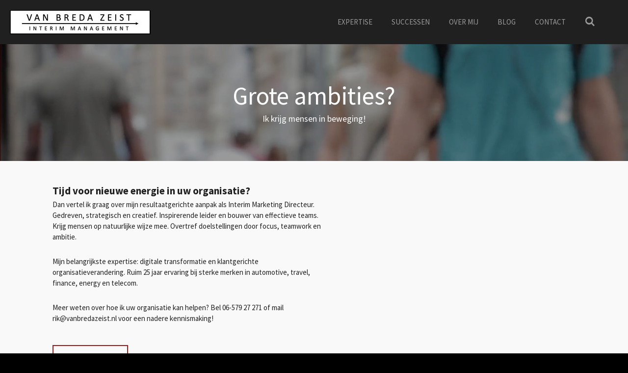

--- FILE ---
content_type: text/html; charset=UTF-8
request_url: https://www.vanbredazeist.nl/
body_size: 9586
content:
<!DOCTYPE html>
<html lang="nl">
    <head>
        <meta http-equiv="Content-Type" content="text/html; charset=utf-8">
        <meta name="viewport" content="width=device-width, initial-scale=1.0, maximum-scale=5.0">
        <meta http-equiv="X-UA-Compatible" content="IE=edge">
        <link rel="canonical" href="https://www.vanbredazeist.nl/">
        <link rel="sitemap" type="application/xml" href="https://www.vanbredazeist.nl/sitemap.xml">
        <meta property="og:title" content="Van Breda Zeist Interim Management">
        <meta property="og:url" content="https://www.vanbredazeist.nl/">
        <base href="https://www.vanbredazeist.nl/">
        <meta name="description" property="og:description" content="Tijd voor nieuwe energie in uw organisatie? Ik breng mensen in beweging en help organisaties digitaler, klantgerichter en innovatiever te maken. Ruim 20 jaar marketingervaring in automotive, travel, finance en energy.">
                <script nonce="471b4d63ea6bae4b2d07b48f99ac9b90">
            
            window.JOUWWEB = window.JOUWWEB || {};
            window.JOUWWEB.application = window.JOUWWEB.application || {};
            window.JOUWWEB.application = {"backends":[{"domain":"jouwweb.nl","freeDomain":"jouwweb.site"},{"domain":"webador.com","freeDomain":"webadorsite.com"},{"domain":"webador.de","freeDomain":"webadorsite.com"},{"domain":"webador.fr","freeDomain":"webadorsite.com"},{"domain":"webador.es","freeDomain":"webadorsite.com"},{"domain":"webador.it","freeDomain":"webadorsite.com"},{"domain":"jouwweb.be","freeDomain":"jouwweb.site"},{"domain":"webador.ie","freeDomain":"webadorsite.com"},{"domain":"webador.co.uk","freeDomain":"webadorsite.com"},{"domain":"webador.at","freeDomain":"webadorsite.com"},{"domain":"webador.be","freeDomain":"webadorsite.com"},{"domain":"webador.ch","freeDomain":"webadorsite.com"},{"domain":"webador.ch","freeDomain":"webadorsite.com"},{"domain":"webador.mx","freeDomain":"webadorsite.com"},{"domain":"webador.com","freeDomain":"webadorsite.com"},{"domain":"webador.dk","freeDomain":"webadorsite.com"},{"domain":"webador.se","freeDomain":"webadorsite.com"},{"domain":"webador.no","freeDomain":"webadorsite.com"},{"domain":"webador.fi","freeDomain":"webadorsite.com"},{"domain":"webador.ca","freeDomain":"webadorsite.com"},{"domain":"webador.ca","freeDomain":"webadorsite.com"},{"domain":"webador.pl","freeDomain":"webadorsite.com"},{"domain":"webador.com.au","freeDomain":"webadorsite.com"},{"domain":"webador.nz","freeDomain":"webadorsite.com"}],"editorLocale":"nl-NL","editorTimezone":"Europe\/Amsterdam","editorLanguage":"nl","analytics4TrackingId":"G-E6PZPGE4QM","analyticsDimensions":[],"backendDomain":"www.jouwweb.nl","backendShortDomain":"jouwweb.nl","backendKey":"jouwweb-nl","freeWebsiteDomain":"jouwweb.site","noSsl":false,"build":{"reference":"dabeacf"},"linkHostnames":["www.jouwweb.nl","www.webador.com","www.webador.de","www.webador.fr","www.webador.es","www.webador.it","www.jouwweb.be","www.webador.ie","www.webador.co.uk","www.webador.at","www.webador.be","www.webador.ch","fr.webador.ch","www.webador.mx","es.webador.com","www.webador.dk","www.webador.se","www.webador.no","www.webador.fi","www.webador.ca","fr.webador.ca","www.webador.pl","www.webador.com.au","www.webador.nz"],"assetsUrl":"https:\/\/assets.jwwb.nl","loginUrl":"https:\/\/www.jouwweb.nl\/inloggen","publishUrl":"https:\/\/www.jouwweb.nl\/v2\/website\/1233426\/publish-proxy","adminUserOrIp":false,"pricing":{"plans":{"lite":{"amount":"700","currency":"EUR"},"pro":{"amount":"1200","currency":"EUR"},"business":{"amount":"2400","currency":"EUR"}},"yearlyDiscount":{"price":{"amount":"0","currency":"EUR"},"ratio":0,"percent":"0%","discountPrice":{"amount":"0","currency":"EUR"},"termPricePerMonth":{"amount":"0","currency":"EUR"},"termPricePerYear":{"amount":"0","currency":"EUR"}}},"hcUrl":{"add-product-variants":"https:\/\/help.jouwweb.nl\/hc\/nl\/articles\/28594307773201","basic-vs-advanced-shipping":"https:\/\/help.jouwweb.nl\/hc\/nl\/articles\/28594268794257","html-in-head":"https:\/\/help.jouwweb.nl\/hc\/nl\/articles\/28594336422545","link-domain-name":"https:\/\/help.jouwweb.nl\/hc\/nl\/articles\/28594325307409","optimize-for-mobile":"https:\/\/help.jouwweb.nl\/hc\/nl\/articles\/28594312927121","seo":"https:\/\/help.jouwweb.nl\/hc\/nl\/sections\/28507243966737","transfer-domain-name":"https:\/\/help.jouwweb.nl\/hc\/nl\/articles\/28594325232657","website-not-secure":"https:\/\/help.jouwweb.nl\/hc\/nl\/articles\/28594252935825"}};
            window.JOUWWEB.brand = {"type":"jouwweb","name":"JouwWeb","domain":"JouwWeb.nl","supportEmail":"support@jouwweb.nl"};
                    
                window.JOUWWEB = window.JOUWWEB || {};
                window.JOUWWEB.websiteRendering = {"locale":"nl-NL","timezone":"Europe\/Amsterdam","routes":{"api\/upload\/product-field":"\/_api\/upload\/product-field","checkout\/cart":"\/winkelwagen","payment":"\/bestelling-afronden\/:publicOrderId","payment\/forward":"\/bestelling-afronden\/:publicOrderId\/forward","public-order":"\/bestelling\/:publicOrderId","checkout\/authorize":"\/winkelwagen\/authorize\/:gateway","wishlist":"\/verlanglijst"}};
                                                    window.JOUWWEB.website = {"id":1233426,"locale":"nl-NL","enabled":true,"title":"Van Breda Zeist Interim Management","hasTitle":true,"roleOfLoggedInUser":null,"ownerLocale":"nl-NL","plan":"pro","freeWebsiteDomain":"jouwweb.site","backendKey":"jouwweb-nl","currency":"EUR","defaultLocale":"nl-NL","url":"https:\/\/www.vanbredazeist.nl\/","homepageSegmentId":4927777,"category":"website","isOffline":false,"isPublished":true,"locales":["nl-NL"],"allowed":{"ads":false,"credits":true,"externalLinks":true,"slideshow":true,"customDefaultSlideshow":true,"hostedAlbums":true,"moderators":true,"mailboxQuota":1,"statisticsVisitors":true,"statisticsDetailed":true,"statisticsMonths":1,"favicon":true,"password":true,"freeDomains":0,"freeMailAccounts":1,"canUseLanguages":false,"fileUpload":true,"legacyFontSize":false,"webshop":true,"products":10,"imageText":false,"search":true,"audioUpload":true,"videoUpload":0,"allowDangerousForms":false,"allowHtmlCode":true,"mobileBar":true,"sidebar":false,"poll":false,"allowCustomForms":true,"allowBusinessListing":true,"allowCustomAnalytics":true,"allowAccountingLink":true,"digitalProducts":false,"sitemapElement":false},"mobileBar":{"enabled":true,"theme":"light","email":{"active":true,"value":"rik@vanbredazeist.nl"},"location":{"active":false},"phone":{"active":true,"value":"+31657927271"},"whatsapp":{"active":true,"value":"+31657927271"},"social":{"active":false,"network":"facebook"}},"webshop":{"enabled":false,"currency":"EUR","taxEnabled":false,"taxInclusive":true,"vatDisclaimerVisible":false,"orderNotice":"<p>Indien je speciale wensen hebt kun je deze doorgeven via het Opmerkingen-veld in de laatste stap.<\/p>","orderConfirmation":null,"freeShipping":false,"freeShippingAmount":"0.00","shippingDisclaimerVisible":false,"pickupAllowed":false,"couponAllowed":false,"detailsPageAvailable":true,"socialMediaVisible":true,"termsPage":null,"termsPageUrl":null,"extraTerms":null,"pricingVisible":true,"orderButtonVisible":true,"shippingAdvanced":false,"shippingAdvancedBackEnd":false,"soldOutVisible":true,"backInStockNotificationEnabled":false,"canAddProducts":true,"nextOrderNumber":1,"allowedServicePoints":[],"sendcloudConfigured":false,"sendcloudFallbackPublicKey":"a3d50033a59b4a598f1d7ce7e72aafdf","taxExemptionAllowed":true,"invoiceComment":null,"emptyCartVisible":false,"minimumOrderPrice":null,"productNumbersEnabled":false,"wishlistEnabled":false,"hideTaxOnCart":false},"isTreatedAsWebshop":false};                            window.JOUWWEB.cart = {"products":[],"coupon":null,"shippingCountryCode":null,"shippingChoice":null,"breakdown":[]};                            window.JOUWWEB.scripts = ["website-rendering\/slideshow"];                        window.parent.JOUWWEB.colorPalette = window.JOUWWEB.colorPalette;
        </script>
                <title>Van Breda Zeist Interim Management</title>
                                            <link href="https://primary.jwwb.nl/public/y/p/h/temp-dstqcbfxwjsnpopxgutd/touch-icon-iphone.png?bust=1636108215" rel="apple-touch-icon" sizes="60x60">                                                <link href="https://primary.jwwb.nl/public/y/p/h/temp-dstqcbfxwjsnpopxgutd/touch-icon-ipad.png?bust=1636108215" rel="apple-touch-icon" sizes="76x76">                                                <link href="https://primary.jwwb.nl/public/y/p/h/temp-dstqcbfxwjsnpopxgutd/touch-icon-iphone-retina.png?bust=1636108215" rel="apple-touch-icon" sizes="120x120">                                                <link href="https://primary.jwwb.nl/public/y/p/h/temp-dstqcbfxwjsnpopxgutd/touch-icon-ipad-retina.png?bust=1636108215" rel="apple-touch-icon" sizes="152x152">                                                <link href="https://primary.jwwb.nl/public/y/p/h/temp-dstqcbfxwjsnpopxgutd/favicon.png?bust=1636108215" rel="shortcut icon">                                                <link href="https://primary.jwwb.nl/public/y/p/h/temp-dstqcbfxwjsnpopxgutd/favicon.png?bust=1636108215" rel="icon">                                        <meta property="og:image" content="https&#x3A;&#x2F;&#x2F;primary.jwwb.nl&#x2F;public&#x2F;y&#x2F;p&#x2F;h&#x2F;temp-dstqcbfxwjsnpopxgutd&#x2F;6s7xlp&#x2F;VBZIMlogocompact-5.jpg">
                                    <meta name="twitter:card" content="summary_large_image">
                        <meta property="twitter:image" content="https&#x3A;&#x2F;&#x2F;primary.jwwb.nl&#x2F;public&#x2F;y&#x2F;p&#x2F;h&#x2F;temp-dstqcbfxwjsnpopxgutd&#x2F;6s7xlp&#x2F;VBZIMlogocompact-5.jpg">
                                        <link
                rel="alternate"
                hreflang="nl"
                href="https://www.vanbredazeist.nl/"
            >
                                            <script src="https://plausible.io/js/script.manual.js" nonce="471b4d63ea6bae4b2d07b48f99ac9b90" data-turbo-track="reload" defer data-domain="shard1.jouwweb.nl"></script>
<link rel="stylesheet" type="text/css" href="https://gfonts.jwwb.nl/css?display=fallback&amp;family=Source+Sans+Pro%3A400%2C700%2C400italic%2C700italic" nonce="471b4d63ea6bae4b2d07b48f99ac9b90" data-turbo-track="dynamic">
<script src="https://assets.jwwb.nl/assets/build/website-rendering/nl-NL.js?bust=af8dcdef13a1895089e9" nonce="471b4d63ea6bae4b2d07b48f99ac9b90" data-turbo-track="reload" defer></script>
<script src="https://assets.jwwb.nl/assets/website-rendering/runtime.cee983c75391f900fb05.js?bust=4ce5de21b577bc4120dd" nonce="471b4d63ea6bae4b2d07b48f99ac9b90" data-turbo-track="reload" defer></script>
<script src="https://assets.jwwb.nl/assets/website-rendering/812.881ee67943804724d5af.js?bust=78ab7ad7d6392c42d317" nonce="471b4d63ea6bae4b2d07b48f99ac9b90" data-turbo-track="reload" defer></script>
<script src="https://assets.jwwb.nl/assets/website-rendering/main.5cc2a9179e0462270809.js?bust=47fa63093185ee0400ae" nonce="471b4d63ea6bae4b2d07b48f99ac9b90" data-turbo-track="reload" defer></script>
<link rel="preload" href="https://assets.jwwb.nl/assets/website-rendering/styles.c611799110a447e67981.css?bust=226f06dc4f39cd5a64cc" as="style">
<link rel="preload" href="https://assets.jwwb.nl/assets/website-rendering/fonts/icons-website-rendering/font/website-rendering.woff2?bust=bd2797014f9452dadc8e" as="font" crossorigin>
<link rel="preconnect" href="https://gfonts.jwwb.nl">
<link rel="stylesheet" type="text/css" href="https://assets.jwwb.nl/assets/website-rendering/styles.c611799110a447e67981.css?bust=226f06dc4f39cd5a64cc" nonce="471b4d63ea6bae4b2d07b48f99ac9b90" data-turbo-track="dynamic">
<link rel="preconnect" href="https://assets.jwwb.nl">
<link rel="stylesheet" type="text/css" href="https://primary.jwwb.nl/public/y/p/h/temp-dstqcbfxwjsnpopxgutd/style.css?bust=1768835144" nonce="471b4d63ea6bae4b2d07b48f99ac9b90" data-turbo-track="dynamic">    </head>
    <body
        id="top"
        class="jw-is-slideshow jw-header-is-image jw-is-segment-page jw-is-frontend jw-is-no-sidebar jw-is-no-messagebar jw-is-no-touch-device jw-is-no-mobile"
                                    data-jouwweb-page="4927777"
                                                data-jouwweb-segment-id="4927777"
                                                data-jouwweb-segment-type="page"
                                                data-template-threshold="960"
                                                data-template-name="business-banner"
                            itemscope
        itemtype="https://schema.org/WebSite"
    >
                                    <meta itemprop="url" content="https://www.vanbredazeist.nl/">
        <a href="#main-content" class="jw-skip-link">
            Ga direct naar de hoofdinhoud        </a>
        <div class="jw-background"></div>
        <div class="jw-body">
            <div class="jw-mobile-menu jw-mobile-is-logo js-mobile-menu">
            <button
            type="button"
            class="jw-mobile-menu__button jw-mobile-search-button"
            aria-label="Zoek binnen website"
        >
            <span class="jw-icon-search"></span>
        </button>
        <div class="jw-mobile-header jw-mobile-header--image">
        <span            class="jw-mobile-header-content"
                        >
                            <img class="jw-mobile-logo jw-mobile-logo--landscape" src="https://primary.jwwb.nl/public/y/p/h/temp-dstqcbfxwjsnpopxgutd/9zq4pp/vbzimlogo-4.jpg?enable-io=true&amp;enable=upscale&amp;height=70" srcset="https://primary.jwwb.nl/public/y/p/h/temp-dstqcbfxwjsnpopxgutd/9zq4pp/vbzimlogo-4.jpg?enable-io=true&amp;enable=upscale&amp;height=70 1x" alt="Van Breda Zeist Interim Management" title="Van Breda Zeist Interim Management">                                </span>
    </div>

    
            <button
            type="button"
            class="jw-mobile-menu__button jw-mobile-toggle"
            aria-label="Open / sluit menu"
        >
            <span class="jw-icon-burger"></span>
        </button>
    </div>
    <div class="jw-mobile-menu-search jw-mobile-menu-search--hidden">
        <form
            action="/zoeken"
            method="get"
            class="jw-mobile-menu-search__box"
        >
            <input
                type="text"
                name="q"
                value=""
                placeholder="Zoeken..."
                class="jw-mobile-menu-search__input"
                aria-label="Zoeken"
            >
            <button type="submit" class="jw-btn jw-btn--style-flat jw-mobile-menu-search__button" aria-label="Zoeken">
                <span class="website-rendering-icon-search" aria-hidden="true"></span>
            </button>
            <button type="button" class="jw-btn jw-btn--style-flat jw-mobile-menu-search__button js-cancel-search" aria-label="Zoekopdracht annuleren">
                <span class="website-rendering-icon-cancel" aria-hidden="true"></span>
            </button>
        </form>
    </div>
            <script nonce="471b4d63ea6bae4b2d07b48f99ac9b90">
    JOUWWEB.templateConfig = {
        header: {
            mobileSelector: '.jw-mobile-menu',
            updatePusher: function (headerHeight, state) {
                $('.jw-menu-clone').css('top', headerHeight);
            },
        },
    };
</script>
<header class="header-wrap js-topbar-content-container">
    <div class="header">
        <div class="jw-header-logo">
            <div
    id="jw-header-image-container"
    class="jw-header jw-header-image jw-header-image-toggle"
    style="flex-basis: 287px; max-width: 287px; flex-shrink: 1;"
>
        <img id="jw-header-image" data-image-id="57378145" srcset="https://primary.jwwb.nl/public/y/p/h/temp-dstqcbfxwjsnpopxgutd/9zq4pp/vbzimlogo-4.jpg?enable-io=true&amp;width=287 287w, https://primary.jwwb.nl/public/y/p/h/temp-dstqcbfxwjsnpopxgutd/9zq4pp/vbzimlogo-4.jpg?enable-io=true&amp;width=574 574w" class="jw-header-image" title="Van Breda Zeist Interim Management" style="max-height: 80px;" sizes="287px" width="287" height="50" intrinsicsize="287.00 x 50.00" alt="Van Breda Zeist Interim Management">        </div>
        <div
    class="jw-header jw-header-title-container jw-header-text jw-header-text-toggle"
    data-stylable="true"
>
    <h1        id="jw-header-title"
        class="jw-header-title"
            >
        Van Breda Zeist Interim Management    </h1>
</div>
</div>
    </div>
    <nav class="menu jw-menu-copy">
        <ul
    id="jw-menu"
    class="jw-menu jw-menu-horizontal"
            >
            <li
    class="jw-menu-item"
>
        <a        class="jw-menu-link"
        href="/expertise"                                            data-page-link-id="7963399"
                            >
                <span class="">
            Expertise        </span>
            </a>
                </li>
            <li
    class="jw-menu-item"
>
        <a        class="jw-menu-link"
        href="/successen"                                            data-page-link-id="4959327"
                            >
                <span class="">
            Successen        </span>
            </a>
                </li>
            <li
    class="jw-menu-item"
>
        <a        class="jw-menu-link"
        href="/over-mij"                                            data-page-link-id="4959318"
                            >
                <span class="">
            Over mij        </span>
            </a>
                </li>
            <li
    class="jw-menu-item"
>
        <a        class="jw-menu-link"
        href="/blog"                                            data-page-link-id="8319262"
                            >
                <span class="">
            Blog        </span>
            </a>
                </li>
            <li
    class="jw-menu-item"
>
        <a        class="jw-menu-link"
        href="/contact"                                            data-page-link-id="4959824"
                            >
                <span class="">
            Contact        </span>
            </a>
                </li>
            <li
    class="jw-menu-item jw-menu-search-item"
>
        <button        class="jw-menu-link jw-menu-link--icon jw-text-button"
                                                                    title="Zoeken"
            >
                                <span class="website-rendering-icon-search"></span>
                            <span class="hidden-desktop-horizontal-menu">
            Zoeken        </span>
            </button>
                
            <div class="jw-popover-container jw-popover-container--inline is-hidden">
                <div class="jw-popover-backdrop"></div>
                <div class="jw-popover">
                    <div class="jw-popover__arrow"></div>
                    <div class="jw-popover__content jw-section-white">
                        <form itemprop="potentialAction" itemscope itemtype="https://schema.org/SearchAction" class="jw-search" action="/zoeken" method="get">
                            <meta itemprop="target" content="/zoeken?q={q}" />
                            <input class="jw-search__input" type="text" name="q" value="" placeholder="Zoeken..." aria-label="Zoeken"  itemprop="query-input">
                            <button class="jw-search__submit" type="submit" aria-label="Zoeken">
                                <span class="website-rendering-icon-search" aria-hidden="true"></span>
                            </button>
                        </form>
                    </div>
                </div>
            </div>
                        </li>
    
    </ul>

    <script nonce="471b4d63ea6bae4b2d07b48f99ac9b90" id="jw-mobile-menu-template" type="text/template">
        <ul id="jw-menu" class="jw-menu jw-menu-horizontal jw-menu-spacing--mobile-bar">
                            <li
    class="jw-menu-item"
>
        <a        class="jw-menu-link"
        href="/expertise"                                            data-page-link-id="7963399"
                            >
                <span class="">
            Expertise        </span>
            </a>
                </li>
                            <li
    class="jw-menu-item"
>
        <a        class="jw-menu-link"
        href="/successen"                                            data-page-link-id="4959327"
                            >
                <span class="">
            Successen        </span>
            </a>
                </li>
                            <li
    class="jw-menu-item"
>
        <a        class="jw-menu-link"
        href="/over-mij"                                            data-page-link-id="4959318"
                            >
                <span class="">
            Over mij        </span>
            </a>
                </li>
                            <li
    class="jw-menu-item"
>
        <a        class="jw-menu-link"
        href="/blog"                                            data-page-link-id="8319262"
                            >
                <span class="">
            Blog        </span>
            </a>
                </li>
                            <li
    class="jw-menu-item"
>
        <a        class="jw-menu-link"
        href="/contact"                                            data-page-link-id="4959824"
                            >
                <span class="">
            Contact        </span>
            </a>
                </li>
            
                    </ul>
    </script>
    </nav>
</header>
<div
    id="jw-slideshow"
    class="jw-slideshow jw-slideshow-toggle jw-slideshow--height-ratio jw-slideshow--parallax jw-slideshow--parallax-effect banner-sm"
    data-pause="7000"
    data-autoplay="1"
    data-transition="horizontal"
    data-ratio="0.33"
>
                    <div class="bx-wrapper"><div class="bx-viewport">
        <ul>
                    <li class="jw-slideshow-slide">
    <div data-key="0" data-text="Grote ambities?" data-subtext="Ik krijg mensen in beweging!" data-buttontext="" data-buttontarget="_self" data-backdrop="1" data-layout="title-text" style="background-position: 52.00% 50.00%; background-image: url(&#039;https://i.vimeocdn.com/video/1386297574-d235d85693ada68b855568b07a3404f56a11d164fbe08445fc6736848591411d-d_1920x1080?r=pad&#039;);" data-background-position-x="0.52" data-background-position-y="0.5" class="jw-slideshow-slide-content jw-slideshow-slide-content--display-cover jw-slideshow-slide-content--backdrop jw-slideshow-slide-content--captions">                                <div class="jw-slideshow-slide-container">
                <div
                    class="jw-slideshow-slide-video"
                    style="top: 50%; left: 52%; -webkit-transform: translate(-52%, -50%); transform: translate(-52%, -50%); padding-bottom: 56.25%"
                    data-video-width="1920"
                    data-video-height="1080"
                >
                    <iframe
                        class="jw-slideshow-slide-video-frame"
                        src="https&#x3A;&#x2F;&#x2F;player.vimeo.com&#x2F;video&#x2F;683860052&#x3F;background&#x3D;1&amp;dnt&#x3D;1"
                        width="100%"
                        height="100%"
                        frameborder="0"
                        webkitallowfullscreen
                        mozallowfullscreen
                        allowfullscreen
                    ></iframe>
                </div>
            </div>
                            <div class="jw-slideshow-slide-backdrop"></div>
                        <div class="bx-caption-wrapper jw-slideshow-slide-align-center">
            <div class="bx-caption">
                <div class="jw-slideshow-title">Grote ambities?</div>
                                    <div class="jw-slideshow-sub-title">Ik krijg mensen in beweging!</div>
                                            </div>
        </div>
    </div>
</li>

            </ul>
            </div></div>
        <div class="jw-slideshow__scroll-arrow">
        <i class="website-rendering-icon-down-open-big"></i>
    </div>
    <style>
                .jw-slideshow-slide-content {
            min-height: 33vh;
        }
        @media screen and (min-height: 1200px) {
            .jw-slideshow-slide-content {
                min-height: 396px;
            }
        }
            </style>
</div>

<div class="main-content">
    
<main id="main-content" class="block-content">
    <div data-section-name="content" class="jw-section jw-section-content jw-responsive">
        <div
    id="jw-element-71455989"
    data-jw-element-id="71455989"
        class="jw-tree-node jw-element jw-strip-root jw-tree-container jw-responsive jw-node-is-first-child jw-node-is-last-child"
>
    <div
    id="jw-element-344789910"
    data-jw-element-id="344789910"
        class="jw-tree-node jw-element jw-strip jw-tree-container jw-responsive jw-strip--default jw-strip--style-color jw-strip--color-default jw-strip--padding-both jw-node-is-first-child jw-strip--primary jw-node-is-last-child"
>
    <div class="jw-strip__content-container"><div class="jw-strip__content jw-responsive">
                    <div
    id="jw-element-72041002"
    data-jw-element-id="72041002"
        class="jw-tree-node jw-element jw-columns jw-tree-container jw-responsive jw-tree-horizontal jw-columns--mode-flex jw-node-is-first-child"
>
    <div
    id="jw-element-72041003"
    data-jw-element-id="72041003"
            style="width: 52.295%"
        class="jw-tree-node jw-element jw-column jw-tree-container jw-responsive jw-node-is-first-child"
>
    <div
    id="jw-element-72041459"
    data-jw-element-id="72041459"
        class="jw-tree-node jw-element jw-image-text jw-node-is-first-child"
>
    <div class="jw-element-imagetext-text">
            <h3 class="jw-heading-70"><strong>Tijd voor nieuwe energie in uw organisatie?</strong></h3>
<p><span>Dan vertel ik graag over mijn resultaatgerichte aanpak als Interim Marketing Directeur. Gedreven, strategisch en creatief. Inspirerende leider en bouwer van effectieve teams. Krijg mensen op natuurlijke wijze mee. Overtref doelstellingen door focus, teamwork en ambitie.</span></p>
<p><br /><span>Mijn belangrijkste expertise: digitale transformatie en klantgerichte organisatieverandering. Ruim 25 jaar ervaring bij sterke merken in automotive, travel, finance, energy en telecom.</span></p>
<p><br /><span>Meer weten over hoe ik uw organisatie kan helpen? Bel 06-579 27 271 of mail rik@vanbredazeist.nl voor een nadere kennismaking!</span></p>
<p>&nbsp;</p>    </div>
</div><div
    id="jw-element-128387818"
    data-jw-element-id="128387818"
        class="jw-tree-node jw-element jw-button jw-node-is-last-child"
>
    <div class="jw-btn-container&#x20;jw-btn-is-left">
            <a
                            href="&#x2F;expertise"
                                    title="Expertise"            class="jw-element-content&#x20;jw-btn&#x20;jw-btn--size-large&#x20;jw-btn--style-border&#x20;jw-btn--roundness-square&#x20;jw-btn--icon-position-start"
            style=""
        >
                        <span class="jw-btn-caption">
                naar mijn expertise            </span>
        </a>
    </div>
</div></div><div
    id="jw-element-72041005"
    data-jw-element-id="72041005"
            style="width: 47.705%"
        class="jw-tree-node jw-element jw-column jw-tree-container jw-responsive jw-node-is-last-child"
>
    <div
    id="jw-element-72041658"
    data-jw-element-id="72041658"
        class="jw-tree-node jw-element jw-image jw-node-is-first-child jw-node-is-last-child"
>
    <div
    class="jw-intent jw-element-image jw-element-content jw-element-image-is-left"
            style="width: 100%;"
    >
            
        
                <picture
            class="jw-element-image__image-wrapper jw-image-is-square jw-intrinsic"
            style="padding-top: 64%;"
        >
                                            <img class="jw-element-image__image jw-intrinsic__item" style="--jw-element-image--pan-x: 0.5; --jw-element-image--pan-y: 0.5;" alt="" src="https://primary.jwwb.nl/public/y/p/h/temp-dstqcbfxwjsnpopxgutd/rik-van-breda-interim-management-standard.jpg" srcset="https://primary.jwwb.nl/public/y/p/h/temp-dstqcbfxwjsnpopxgutd/rik-van-breda-interim-management-high.jpg?enable-io=true&amp;width=96 96w, https://primary.jwwb.nl/public/y/p/h/temp-dstqcbfxwjsnpopxgutd/rik-van-breda-interim-management-high.jpg?enable-io=true&amp;width=147 147w, https://primary.jwwb.nl/public/y/p/h/temp-dstqcbfxwjsnpopxgutd/rik-van-breda-interim-management-high.jpg?enable-io=true&amp;width=226 226w, https://primary.jwwb.nl/public/y/p/h/temp-dstqcbfxwjsnpopxgutd/rik-van-breda-interim-management-high.jpg?enable-io=true&amp;width=347 347w, https://primary.jwwb.nl/public/y/p/h/temp-dstqcbfxwjsnpopxgutd/rik-van-breda-interim-management-high.jpg?enable-io=true&amp;width=532 532w, https://primary.jwwb.nl/public/y/p/h/temp-dstqcbfxwjsnpopxgutd/rik-van-breda-interim-management-high.jpg?enable-io=true&amp;width=816 816w, https://primary.jwwb.nl/public/y/p/h/temp-dstqcbfxwjsnpopxgutd/rik-van-breda-interim-management-high.jpg?enable-io=true&amp;width=1252 1252w, https://primary.jwwb.nl/public/y/p/h/temp-dstqcbfxwjsnpopxgutd/rik-van-breda-interim-management-high.jpg?enable-io=true&amp;width=1920 1920w" sizes="auto, min(100vw, 1200px), 100vw" loading="lazy" width="800" height="512">                    </picture>

            </div>
</div></div></div><div
    id="jw-element-72043291"
    data-jw-element-id="72043291"
        class="jw-tree-node jw-element jw-columns jw-tree-container jw-responsive jw-tree-horizontal jw-columns--mode-flex jw-node-is-last-child"
>
    <div
    id="jw-element-225048221"
    data-jw-element-id="225048221"
            style="width: 52.506887052342%"
        class="jw-tree-node jw-element jw-column jw-tree-container jw-responsive jw-node-is-first-child"
>
    <div
    id="jw-element-325041603"
    data-jw-element-id="325041603"
        class="jw-tree-node jw-element jw-spacer jw-node-is-first-child"
>
    <div
    class="jw-element-spacer-container "
    style="height: 32px"
>
    </div>
</div><div
    id="jw-element-72058554"
    data-jw-element-id="72058554"
        class="jw-tree-node jw-element jw-image jw-node-is-last-child"
>
    <div
    class="jw-intent jw-element-image jw-element-content jw-element-image-is-left jw-element-image--full-width-to-640"
            style="width: 471px;"
    >
            
                    <a href="https://www.thegreenwebfoundation.org">        
                <picture
            class="jw-element-image__image-wrapper jw-image-is-square jw-intrinsic"
            style="padding-top: 14.6096%;"
        >
                                            <img class="jw-element-image__image jw-intrinsic__item" style="--jw-element-image--pan-x: 0.5; --jw-element-image--pan-y: 0.5;" alt="" src="https://primary.jwwb.nl/public/y/p/h/temp-dstqcbfxwjsnpopxgutd/vbzim-groene-allianties-standard.jpg" srcset="https://primary.jwwb.nl/public/y/p/h/temp-dstqcbfxwjsnpopxgutd/vbzim-groene-allianties-high.jpg?enable-io=true&amp;width=96 96w, https://primary.jwwb.nl/public/y/p/h/temp-dstqcbfxwjsnpopxgutd/vbzim-groene-allianties-high.jpg?enable-io=true&amp;width=147 147w, https://primary.jwwb.nl/public/y/p/h/temp-dstqcbfxwjsnpopxgutd/vbzim-groene-allianties-high.jpg?enable-io=true&amp;width=226 226w, https://primary.jwwb.nl/public/y/p/h/temp-dstqcbfxwjsnpopxgutd/vbzim-groene-allianties-high.jpg?enable-io=true&amp;width=347 347w, https://primary.jwwb.nl/public/y/p/h/temp-dstqcbfxwjsnpopxgutd/vbzim-groene-allianties-high.jpg?enable-io=true&amp;width=532 532w, https://primary.jwwb.nl/public/y/p/h/temp-dstqcbfxwjsnpopxgutd/vbzim-groene-allianties-high.jpg?enable-io=true&amp;width=816 816w, https://primary.jwwb.nl/public/y/p/h/temp-dstqcbfxwjsnpopxgutd/vbzim-groene-allianties-high.jpg?enable-io=true&amp;width=1252 1252w, https://primary.jwwb.nl/public/y/p/h/temp-dstqcbfxwjsnpopxgutd/vbzim-groene-allianties-high.jpg?enable-io=true&amp;width=1920 1920w" sizes="auto, min(100vw, 471px), 100vw" loading="lazy" width="794" height="116">                    </picture>

                    </a>
            </div>
</div></div><div
    id="jw-element-72043294"
    data-jw-element-id="72043294"
            style="width: 47.493112947658%"
        class="jw-tree-node jw-element jw-column jw-tree-container jw-responsive jw-node-is-last-child"
>
    <div
    id="jw-element-72043699"
    data-jw-element-id="72043699"
        class="jw-tree-node jw-element jw-image-text jw-node-is-first-child jw-node-is-last-child"
>
    <div class="jw-element-imagetext-text">
            <p style="text-align: left;">Van Breda Zeist Interim Management<br />Oude Woudenbergse Zandweg 18, 3707AN Zeist<br /><a href="mailto:rik@vanbredazeist.nl">rik@vanbredazeist.nl</a><br />+31 - 6 579 27 271<br />KVK nr 77325850</p>    </div>
</div></div></div></div></div></div></div>            </div>
</main>
    </div>
<footer class="block-footer">
    <div
        data-section-name="footer"
        class="jw-section jw-section-footer jw-responsive"
    >
                <div class="jw-strip jw-strip--default jw-strip--style-color jw-strip--primary jw-strip--color-default jw-strip--padding-both"><div class="jw-strip__content-container"><div class="jw-strip__content jw-responsive">            <div
    id="jw-element-210736979"
    data-jw-element-id="210736979"
        class="jw-tree-node jw-element jw-simple-root jw-tree-container jw-tree-container--empty jw-responsive jw-node-is-first-child jw-node-is-last-child"
>
    </div>                            <div class="jw-credits clear">
                    <div class="jw-credits-owner">
                        <div id="jw-footer-text">
                            <div class="jw-footer-text-content">
                                &copy; 2020 - 2026 Van Breda Zeist Interim Management                            </div>
                        </div>
                    </div>
                    <div class="jw-credits-right">
                                                <div id="jw-credits-tool">
    <small>
        Powered by <a href="https://www.jouwweb.nl" rel="">JouwWeb</a>    </small>
</div>
                    </div>
                </div>
                    </div></div></div>    </div>
</footer>
            
<div class="jw-bottom-bar__container">
    </div>
<div class="jw-bottom-bar__spacer">
    </div>

            <div id="jw-variable-loaded" style="display: none;"></div>
            <div id="jw-variable-values" style="display: none;">
                                    <span data-jw-variable-key="background-color" class="jw-variable-value-background-color"></span>
                                    <span data-jw-variable-key="background" class="jw-variable-value-background"></span>
                                    <span data-jw-variable-key="font-family" class="jw-variable-value-font-family"></span>
                                    <span data-jw-variable-key="paragraph-color" class="jw-variable-value-paragraph-color"></span>
                                    <span data-jw-variable-key="paragraph-link-color" class="jw-variable-value-paragraph-link-color"></span>
                                    <span data-jw-variable-key="paragraph-font-size" class="jw-variable-value-paragraph-font-size"></span>
                                    <span data-jw-variable-key="heading-color" class="jw-variable-value-heading-color"></span>
                                    <span data-jw-variable-key="heading-link-color" class="jw-variable-value-heading-link-color"></span>
                                    <span data-jw-variable-key="heading-font-size" class="jw-variable-value-heading-font-size"></span>
                                    <span data-jw-variable-key="heading-font-family" class="jw-variable-value-heading-font-family"></span>
                                    <span data-jw-variable-key="menu-text-color" class="jw-variable-value-menu-text-color"></span>
                                    <span data-jw-variable-key="menu-text-link-color" class="jw-variable-value-menu-text-link-color"></span>
                                    <span data-jw-variable-key="menu-text-font-size" class="jw-variable-value-menu-text-font-size"></span>
                                    <span data-jw-variable-key="menu-font-family" class="jw-variable-value-menu-font-family"></span>
                                    <span data-jw-variable-key="menu-capitalize" class="jw-variable-value-menu-capitalize"></span>
                                    <span data-jw-variable-key="website-size" class="jw-variable-value-website-size"></span>
                                    <span data-jw-variable-key="footer-text-color" class="jw-variable-value-footer-text-color"></span>
                                    <span data-jw-variable-key="footer-text-link-color" class="jw-variable-value-footer-text-link-color"></span>
                                    <span data-jw-variable-key="footer-text-font-size" class="jw-variable-value-footer-text-font-size"></span>
                                    <span data-jw-variable-key="content-color" class="jw-variable-value-content-color"></span>
                                    <span data-jw-variable-key="header-color" class="jw-variable-value-header-color"></span>
                                    <span data-jw-variable-key="accent-color" class="jw-variable-value-accent-color"></span>
                                    <span data-jw-variable-key="footer-color" class="jw-variable-value-footer-color"></span>
                            </div>
        </div>
                            <script nonce="471b4d63ea6bae4b2d07b48f99ac9b90" type="application/ld+json">[{"@context":"https:\/\/schema.org","@type":"Organization","url":"https:\/\/www.vanbredazeist.nl\/","name":"Van Breda Zeist Interim Management","logo":{"@type":"ImageObject","url":"https:\/\/primary.jwwb.nl\/public\/y\/p\/h\/temp-dstqcbfxwjsnpopxgutd\/9zq4pp\/vbzimlogo-4.jpg?enable-io=true&enable=upscale&height=60","width":348,"height":60},"email":"rik@vanbredazeist.nl","telephone":"+31657927271"}]</script>
                <script nonce="471b4d63ea6bae4b2d07b48f99ac9b90">window.JOUWWEB = window.JOUWWEB || {}; window.JOUWWEB.experiment = {"enrollments":{},"defaults":{"only-annual-discount-restart":"3months-50pct","ai-homepage-structures":"on","checkout-shopping-cart-design":"on","ai-page-wizard-ui":"on","payment-cycle-dropdown":"on","trustpilot-checkout":"widget","improved-homepage-structures":"on"}};</script>        <script nonce="471b4d63ea6bae4b2d07b48f99ac9b90">window.plausible = window.plausible || function() { (window.plausible.q = window.plausible.q || []).push(arguments) };plausible('pageview', { props: {website: 1233426 }});</script>                                </body>
</html>


--- FILE ---
content_type: text/html; charset=UTF-8
request_url: https://player.vimeo.com/video/683860052?background=1&dnt=1
body_size: 6271
content:
<!DOCTYPE html>
<html lang="en">
<head>
  <meta charset="utf-8">
  <meta name="viewport" content="width=device-width,initial-scale=1,user-scalable=yes">
  
  <link rel="canonical" href="https://player.vimeo.com/video/683860052">
  <meta name="googlebot" content="noindex,indexifembedded">
  
  
  <title>City - 999 - background on Vimeo</title>
  <style>
      body, html, .player, .fallback {
          overflow: hidden;
          width: 100%;
          height: 100%;
          margin: 0;
          padding: 0;
      }
      .fallback {
          
              background-color: transparent;
          
      }
      .player.loading { opacity: 0; }
      .fallback iframe {
          position: fixed;
          left: 0;
          top: 0;
          width: 100%;
          height: 100%;
      }
  </style>
  <link rel="modulepreload" href="https://f.vimeocdn.com/p/4.46.25/js/player.module.js" crossorigin="anonymous">
  <link rel="modulepreload" href="https://f.vimeocdn.com/p/4.46.25/js/vendor.module.js" crossorigin="anonymous">
  <link rel="preload" href="https://f.vimeocdn.com/p/4.46.25/css/player.css" as="style">
</head>

<body role="presentation">


<div class="vp-placeholder">
    <style>
        .vp-placeholder,
        .vp-placeholder-thumb,
        .vp-placeholder-thumb::before,
        .vp-placeholder-thumb::after {
            position: absolute;
            top: 0;
            bottom: 0;
            left: 0;
            right: 0;
        }
        .vp-placeholder {
            visibility: hidden;
            width: 100%;
            max-height: 100%;
            height: calc(1080 / 1920 * 100vw);
            max-width: calc(1920 / 1080 * 100vh);
            margin: auto;
        }
        .vp-placeholder-carousel {
            display: none;
            background-color: #000;
            position: absolute;
            left: 0;
            right: 0;
            bottom: -60px;
            height: 60px;
        }
    </style>

    

    

    <div class="vp-placeholder-thumb"></div>
    <div class="vp-placeholder-carousel"></div>
    <script>function placeholderInit(t,h,d,s,n,o){var i=t.querySelector(".vp-placeholder"),v=t.querySelector(".vp-placeholder-thumb");if(h){var p=function(){try{return window.self!==window.top}catch(a){return!0}}(),w=200,y=415,r=60;if(!p&&window.innerWidth>=w&&window.innerWidth<y){i.style.bottom=r+"px",i.style.maxHeight="calc(100vh - "+r+"px)",i.style.maxWidth="calc("+n+" / "+o+" * (100vh - "+r+"px))";var f=t.querySelector(".vp-placeholder-carousel");f.style.display="block"}}if(d){var e=new Image;e.onload=function(){var a=n/o,c=e.width/e.height;if(c<=.95*a||c>=1.05*a){var l=i.getBoundingClientRect(),g=l.right-l.left,b=l.bottom-l.top,m=window.innerWidth/g*100,x=window.innerHeight/b*100;v.style.height="calc("+e.height+" / "+e.width+" * "+m+"vw)",v.style.maxWidth="calc("+e.width+" / "+e.height+" * "+x+"vh)"}i.style.visibility="visible"},e.src=s}else i.style.visibility="visible"}
</script>
    <script>placeholderInit(document,  false ,  false , "https://i.vimeocdn.com/video/1386297574-d235d85693ada68b855568b07a3404f56a11d164fbe08445fc6736848591411d-d?mw=80\u0026q=85",  1920 ,  1080 );</script>
</div>

<div id="player" class="player"></div>
<script>window.playerConfig = {"cdn_url":"https://f.vimeocdn.com","vimeo_api_url":"api.vimeo.com","request":{"files":{"dash":{"cdns":{"akfire_interconnect_quic":{"avc_url":"https://vod-adaptive-ak.vimeocdn.com/exp=1769076012~acl=%2F47ac1f5d-4870-4514-92a4-c82153e5651d%2Fpsid%3Df1c10b212794828c3d73313cb658f7495ac91ad8e71d41094f32e42670a533e7%2F%2A~hmac=d691e8c945cf7640fbd0c7fd9ded2af217603ea731af178b31ce73be0cd73222/47ac1f5d-4870-4514-92a4-c82153e5651d/psid=f1c10b212794828c3d73313cb658f7495ac91ad8e71d41094f32e42670a533e7/v2/playlist/av/primary/prot/cXNyPTE/playlist.json?omit=av1-hevc\u0026pathsig=8c953e4f~cnFAoF2NxrxGSyPg26Ao6wdHurGH73WzlABE7EGcYaI\u0026qsr=1\u0026r=dXM%3D\u0026rh=1cWRxK","origin":"gcs","url":"https://vod-adaptive-ak.vimeocdn.com/exp=1769076012~acl=%2F47ac1f5d-4870-4514-92a4-c82153e5651d%2Fpsid%3Df1c10b212794828c3d73313cb658f7495ac91ad8e71d41094f32e42670a533e7%2F%2A~hmac=d691e8c945cf7640fbd0c7fd9ded2af217603ea731af178b31ce73be0cd73222/47ac1f5d-4870-4514-92a4-c82153e5651d/psid=f1c10b212794828c3d73313cb658f7495ac91ad8e71d41094f32e42670a533e7/v2/playlist/av/primary/prot/cXNyPTE/playlist.json?pathsig=8c953e4f~cnFAoF2NxrxGSyPg26Ao6wdHurGH73WzlABE7EGcYaI\u0026qsr=1\u0026r=dXM%3D\u0026rh=1cWRxK"},"fastly_skyfire":{"avc_url":"https://skyfire.vimeocdn.com/1769076012-0xf5a45036e73785ffed03feba117bc0e91e178621/47ac1f5d-4870-4514-92a4-c82153e5651d/psid=f1c10b212794828c3d73313cb658f7495ac91ad8e71d41094f32e42670a533e7/v2/playlist/av/primary/prot/cXNyPTE/playlist.json?omit=av1-hevc\u0026pathsig=8c953e4f~cnFAoF2NxrxGSyPg26Ao6wdHurGH73WzlABE7EGcYaI\u0026qsr=1\u0026r=dXM%3D\u0026rh=1cWRxK","origin":"gcs","url":"https://skyfire.vimeocdn.com/1769076012-0xf5a45036e73785ffed03feba117bc0e91e178621/47ac1f5d-4870-4514-92a4-c82153e5651d/psid=f1c10b212794828c3d73313cb658f7495ac91ad8e71d41094f32e42670a533e7/v2/playlist/av/primary/prot/cXNyPTE/playlist.json?pathsig=8c953e4f~cnFAoF2NxrxGSyPg26Ao6wdHurGH73WzlABE7EGcYaI\u0026qsr=1\u0026r=dXM%3D\u0026rh=1cWRxK"}},"default_cdn":"akfire_interconnect_quic","separate_av":true,"streams":[{"profile":"165","id":"b67a61d2-a028-4720-b6f6-c19473015073","fps":25,"quality":"540p"},{"profile":"d0b41bac-2bf2-4310-8113-df764d486192","id":"bac6058c-b713-4b54-ab12-b99fd7732a85","fps":25,"quality":"240p"},{"profile":"174","id":"be838bd9-151a-412d-a535-fcef3a3e3b91","fps":25,"quality":"720p"},{"profile":"169","id":"190b55be-ec4a-4bf8-bd02-05cdcbf60f06","fps":25,"quality":"1080p"},{"profile":"164","id":"2e87f6a2-53d0-4757-8329-88dc9cd31a90","fps":25,"quality":"360p"}],"streams_avc":[{"profile":"174","id":"be838bd9-151a-412d-a535-fcef3a3e3b91","fps":25,"quality":"720p"},{"profile":"169","id":"190b55be-ec4a-4bf8-bd02-05cdcbf60f06","fps":25,"quality":"1080p"},{"profile":"164","id":"2e87f6a2-53d0-4757-8329-88dc9cd31a90","fps":25,"quality":"360p"},{"profile":"165","id":"b67a61d2-a028-4720-b6f6-c19473015073","fps":25,"quality":"540p"},{"profile":"d0b41bac-2bf2-4310-8113-df764d486192","id":"bac6058c-b713-4b54-ab12-b99fd7732a85","fps":25,"quality":"240p"}]},"hls":{"cdns":{"akfire_interconnect_quic":{"avc_url":"https://vod-adaptive-ak.vimeocdn.com/exp=1769076012~acl=%2F47ac1f5d-4870-4514-92a4-c82153e5651d%2Fpsid%3Df1c10b212794828c3d73313cb658f7495ac91ad8e71d41094f32e42670a533e7%2F%2A~hmac=d691e8c945cf7640fbd0c7fd9ded2af217603ea731af178b31ce73be0cd73222/47ac1f5d-4870-4514-92a4-c82153e5651d/psid=f1c10b212794828c3d73313cb658f7495ac91ad8e71d41094f32e42670a533e7/v2/playlist/av/primary/prot/cXNyPTE/playlist.m3u8?omit=av1-hevc-opus\u0026pathsig=8c953e4f~EEvWXa81NscYoSuqqVN2Li_r3-cAUQop-BX6aRS6kbY\u0026qsr=1\u0026r=dXM%3D\u0026rh=1cWRxK\u0026sf=fmp4","origin":"gcs","url":"https://vod-adaptive-ak.vimeocdn.com/exp=1769076012~acl=%2F47ac1f5d-4870-4514-92a4-c82153e5651d%2Fpsid%3Df1c10b212794828c3d73313cb658f7495ac91ad8e71d41094f32e42670a533e7%2F%2A~hmac=d691e8c945cf7640fbd0c7fd9ded2af217603ea731af178b31ce73be0cd73222/47ac1f5d-4870-4514-92a4-c82153e5651d/psid=f1c10b212794828c3d73313cb658f7495ac91ad8e71d41094f32e42670a533e7/v2/playlist/av/primary/prot/cXNyPTE/playlist.m3u8?omit=opus\u0026pathsig=8c953e4f~EEvWXa81NscYoSuqqVN2Li_r3-cAUQop-BX6aRS6kbY\u0026qsr=1\u0026r=dXM%3D\u0026rh=1cWRxK\u0026sf=fmp4"},"fastly_skyfire":{"avc_url":"https://skyfire.vimeocdn.com/1769076012-0xf5a45036e73785ffed03feba117bc0e91e178621/47ac1f5d-4870-4514-92a4-c82153e5651d/psid=f1c10b212794828c3d73313cb658f7495ac91ad8e71d41094f32e42670a533e7/v2/playlist/av/primary/prot/cXNyPTE/playlist.m3u8?omit=av1-hevc-opus\u0026pathsig=8c953e4f~EEvWXa81NscYoSuqqVN2Li_r3-cAUQop-BX6aRS6kbY\u0026qsr=1\u0026r=dXM%3D\u0026rh=1cWRxK\u0026sf=fmp4","origin":"gcs","url":"https://skyfire.vimeocdn.com/1769076012-0xf5a45036e73785ffed03feba117bc0e91e178621/47ac1f5d-4870-4514-92a4-c82153e5651d/psid=f1c10b212794828c3d73313cb658f7495ac91ad8e71d41094f32e42670a533e7/v2/playlist/av/primary/prot/cXNyPTE/playlist.m3u8?omit=opus\u0026pathsig=8c953e4f~EEvWXa81NscYoSuqqVN2Li_r3-cAUQop-BX6aRS6kbY\u0026qsr=1\u0026r=dXM%3D\u0026rh=1cWRxK\u0026sf=fmp4"}},"default_cdn":"akfire_interconnect_quic","separate_av":true}},"file_codecs":{"av1":[],"avc":["be838bd9-151a-412d-a535-fcef3a3e3b91","190b55be-ec4a-4bf8-bd02-05cdcbf60f06","2e87f6a2-53d0-4757-8329-88dc9cd31a90","b67a61d2-a028-4720-b6f6-c19473015073","bac6058c-b713-4b54-ab12-b99fd7732a85"],"hevc":{"dvh1":[],"hdr":[],"sdr":[]}},"lang":"en","referrer":"https://www.vanbredazeist.nl/","cookie_domain":".vimeo.com","signature":"0a7d13814dde93e0a86c3dbff9479627","timestamp":1769072412,"expires":3600,"thumb_preview":{"url":"https://videoapi-sprites.vimeocdn.com/video-sprites/image/8738f33f-181f-4ae0-926b-a635649ed2bf.0.jpeg?ClientID=sulu\u0026Expires=1769075845\u0026Signature=55484f4b71e8179289119f02d721d9a40632e59c","height":2880,"width":4260,"frame_height":240,"frame_width":426,"columns":10,"frames":120},"currency":"USD","session":"579d05eecd68b73b566ff4f10e7bdb6313b876dc1769072412","cookie":{"volume":1,"quality":null,"hd":0,"captions":null,"transcript":null,"captions_styles":{"color":null,"fontSize":null,"fontFamily":null,"fontOpacity":null,"bgOpacity":null,"windowColor":null,"windowOpacity":null,"bgColor":null,"edgeStyle":null},"audio_language":null,"audio_kind":null,"qoe_survey_vote":0},"build":{"backend":"31e9776","js":"4.46.25"},"urls":{"js":"https://f.vimeocdn.com/p/4.46.25/js/player.js","js_base":"https://f.vimeocdn.com/p/4.46.25/js","js_module":"https://f.vimeocdn.com/p/4.46.25/js/player.module.js","js_vendor_module":"https://f.vimeocdn.com/p/4.46.25/js/vendor.module.js","locales_js":{"de-DE":"https://f.vimeocdn.com/p/4.46.25/js/player.de-DE.js","en":"https://f.vimeocdn.com/p/4.46.25/js/player.js","es":"https://f.vimeocdn.com/p/4.46.25/js/player.es.js","fr-FR":"https://f.vimeocdn.com/p/4.46.25/js/player.fr-FR.js","ja-JP":"https://f.vimeocdn.com/p/4.46.25/js/player.ja-JP.js","ko-KR":"https://f.vimeocdn.com/p/4.46.25/js/player.ko-KR.js","pt-BR":"https://f.vimeocdn.com/p/4.46.25/js/player.pt-BR.js","zh-CN":"https://f.vimeocdn.com/p/4.46.25/js/player.zh-CN.js"},"ambisonics_js":"https://f.vimeocdn.com/p/external/ambisonics.min.js","barebone_js":"https://f.vimeocdn.com/p/4.46.25/js/barebone.js","chromeless_js":"https://f.vimeocdn.com/p/4.46.25/js/chromeless.js","three_js":"https://f.vimeocdn.com/p/external/three.rvimeo.min.js","hive_sdk":"https://f.vimeocdn.com/p/external/hive-sdk.js","hive_interceptor":"https://f.vimeocdn.com/p/external/hive-interceptor.js","proxy":"https://player.vimeo.com/static/proxy.html","css":"https://f.vimeocdn.com/p/4.46.25/css/player.css","chromeless_css":"https://f.vimeocdn.com/p/4.46.25/css/chromeless.css","fresnel":"https://arclight.vimeo.com/add/player-stats","player_telemetry_url":"https://arclight.vimeo.com/player-events","telemetry_base":"https://lensflare.vimeo.com"},"flags":{"plays":1,"dnt":1,"autohide_controls":0,"preload_video":"metadata_on_hover","qoe_survey_forced":0,"ai_widget":0,"ecdn_delta_updates":0,"disable_mms":0,"check_clip_skipping_forward":0},"country":"US","client":{"ip":"3.15.204.81"},"ab_tests":{"cross_origin_texttracks":{"group":"variant","track":false,"data":null}},"atid":"8287211.1769072412","ai_widget_signature":"559eae4158da8de5d44e2abec12ba2dc95e8c838f1a899102fe5559ac2479280_1769076012","config_refresh_url":"https://player.vimeo.com/video/683860052/config/request?atid=8287211.1769072412\u0026expires=3600\u0026referrer=https%3A%2F%2Fwww.vanbredazeist.nl%2F\u0026session=579d05eecd68b73b566ff4f10e7bdb6313b876dc1769072412\u0026signature=0a7d13814dde93e0a86c3dbff9479627\u0026time=1769072412\u0026v=1"},"player_url":"player.vimeo.com","video":{"id":683860052,"title":"City - 999 - background","width":1920,"height":1080,"duration":14,"url":"","share_url":"https://vimeo.com/683860052","embed_code":"\u003ciframe title=\"vimeo-player\" src=\"https://player.vimeo.com/video/683860052?h=25c0327dd9\" width=\"640\" height=\"360\" frameborder=\"0\" referrerpolicy=\"strict-origin-when-cross-origin\" allow=\"autoplay; fullscreen; picture-in-picture; clipboard-write; encrypted-media; web-share\"   allowfullscreen\u003e\u003c/iframe\u003e","default_to_hd":0,"privacy":"disable","embed_permission":"public","thumbnail_url":"https://i.vimeocdn.com/video/1386297574-d235d85693ada68b855568b07a3404f56a11d164fbe08445fc6736848591411d-d","owner":{"id":116585724,"name":"Webador","img":"https://i.vimeocdn.com/portrait/40309639_60x60?sig=cad14395b10b63e7fa36e4a4fbcaa792d7ab12f86325a34b178891dcb8bdaa9c\u0026v=1\u0026region=us","img_2x":"https://i.vimeocdn.com/portrait/40309639_60x60?sig=cad14395b10b63e7fa36e4a4fbcaa792d7ab12f86325a34b178891dcb8bdaa9c\u0026v=1\u0026region=us","url":"https://vimeo.com/webador","account_type":"enterprise"},"spatial":0,"live_event":null,"version":{"current":null,"available":[{"id":381173558,"file_id":3153853879,"is_current":true}]},"unlisted_hash":null,"rating":{"id":3},"fps":25,"bypass_token":"eyJ0eXAiOiJKV1QiLCJhbGciOiJIUzI1NiJ9.eyJjbGlwX2lkIjo2ODM4NjAwNTIsImV4cCI6MTc2OTA3NjA2MH0.8I1dMO4fwoh3pXCG8gwC_Zu56MEcguOw6WwmLKNrV9E","channel_layout":"stereo","ai":0,"locale":""},"user":{"id":0,"team_id":0,"team_origin_user_id":0,"account_type":"none","liked":0,"watch_later":0,"owner":0,"mod":0,"logged_in":0,"private_mode_enabled":0,"vimeo_api_client_token":"eyJhbGciOiJIUzI1NiIsInR5cCI6IkpXVCJ9.eyJzZXNzaW9uX2lkIjoiNTc5ZDA1ZWVjZDY4YjczYjU2NmZmNGYxMGU3YmRiNjMxM2I4NzZkYzE3NjkwNzI0MTIiLCJleHAiOjE3NjkwNzYwMTIsImFwcF9pZCI6MTE4MzU5LCJzY29wZXMiOiJwdWJsaWMgc3RhdHMifQ.rOOs5DuQzO4bhjZwxtBVUBW5LvfJYUMIUpoK4zjkqMc"},"view":1,"vimeo_url":"vimeo.com","embed":{"audio_track":"","autoplay":1,"autopause":1,"dnt":1,"editor":0,"keyboard":1,"log_plays":1,"loop":1,"muted":1,"on_site":0,"texttrack":"","transparent":1,"outro":"nothing","playsinline":1,"quality":null,"player_id":"","api":null,"app_id":"","color":"","color_one":"000000","color_two":"00adef","color_three":"ffffff","color_four":"000000","context":"embed.main","settings":{"auto_pip":1,"badge":0,"byline":0,"collections":0,"color":0,"force_color_one":0,"force_color_two":0,"force_color_three":0,"force_color_four":0,"embed":0,"fullscreen":0,"like":0,"logo":0,"playbar":0,"portrait":0,"pip":1,"share":0,"spatial_compass":0,"spatial_label":0,"speed":0,"title":0,"volume":0,"background":1,"watch_later":0,"watch_full_video":1,"controls":0,"airplay":0,"audio_tracks":0,"chapters":0,"chromecast":0,"cc":0,"transcript":0,"quality":0,"play_button_position":0,"ask_ai":0,"skipping_forward":1,"debug_payload_collection_policy":"default"},"create_interactive":{"has_create_interactive":false,"viddata_url":""},"min_quality":null,"max_quality":null,"initial_quality":null,"prefer_mms":1}}</script>
<script>const fullscreenSupported="exitFullscreen"in document||"webkitExitFullscreen"in document||"webkitCancelFullScreen"in document||"mozCancelFullScreen"in document||"msExitFullscreen"in document||"webkitEnterFullScreen"in document.createElement("video");var isIE=checkIE(window.navigator.userAgent),incompatibleBrowser=!fullscreenSupported||isIE;window.noModuleLoading=!1,window.dynamicImportSupported=!1,window.cssLayersSupported=typeof CSSLayerBlockRule<"u",window.isInIFrame=function(){try{return window.self!==window.top}catch(e){return!0}}(),!window.isInIFrame&&/twitter/i.test(navigator.userAgent)&&window.playerConfig.video.url&&(window.location=window.playerConfig.video.url),window.playerConfig.request.lang&&document.documentElement.setAttribute("lang",window.playerConfig.request.lang),window.loadScript=function(e){var n=document.getElementsByTagName("script")[0];n&&n.parentNode?n.parentNode.insertBefore(e,n):document.head.appendChild(e)},window.loadVUID=function(){if(!window.playerConfig.request.flags.dnt&&!window.playerConfig.embed.dnt){window._vuid=[["pid",window.playerConfig.request.session]];var e=document.createElement("script");e.async=!0,e.src=window.playerConfig.request.urls.vuid_js,window.loadScript(e)}},window.loadCSS=function(e,n){var i={cssDone:!1,startTime:new Date().getTime(),link:e.createElement("link")};return i.link.rel="stylesheet",i.link.href=n,e.getElementsByTagName("head")[0].appendChild(i.link),i.link.onload=function(){i.cssDone=!0},i},window.loadLegacyJS=function(e,n){if(incompatibleBrowser){var i=e.querySelector(".vp-placeholder");i&&i.parentNode&&i.parentNode.removeChild(i);let a=`/video/${window.playerConfig.video.id}/fallback`;window.playerConfig.request.referrer&&(a+=`?referrer=${window.playerConfig.request.referrer}`),n.innerHTML=`<div class="fallback"><iframe title="unsupported message" src="${a}" frameborder="0"></iframe></div>`}else{n.className="player loading";var t=window.loadCSS(e,window.playerConfig.request.urls.css),r=e.createElement("script"),o=!1;r.src=window.playerConfig.request.urls.js,window.loadScript(r),r["onreadystatechange"in r?"onreadystatechange":"onload"]=function(){!o&&(!this.readyState||this.readyState==="loaded"||this.readyState==="complete")&&(o=!0,playerObject=new VimeoPlayer(n,window.playerConfig,t.cssDone||{link:t.link,startTime:t.startTime}))},window.loadVUID()}};function checkIE(e){e=e&&e.toLowerCase?e.toLowerCase():"";function n(r){return r=r.toLowerCase(),new RegExp(r).test(e);return browserRegEx}var i=n("msie")?parseFloat(e.replace(/^.*msie (\d+).*$/,"$1")):!1,t=n("trident")?parseFloat(e.replace(/^.*trident\/(\d+)\.(\d+).*$/,"$1.$2"))+4:!1;return i||t}
</script>
<script nomodule>
  window.noModuleLoading = true;
  var playerEl = document.getElementById('player');
  window.loadLegacyJS(document, playerEl);
</script>
<script type="module">try{import("").catch(()=>{})}catch(t){}window.dynamicImportSupported=!0;
</script>
<script type="module">if(!window.dynamicImportSupported||!window.cssLayersSupported){if(!window.noModuleLoading){window.noModuleLoading=!0;var playerEl=document.getElementById("player");window.loadLegacyJS(document,playerEl)}var moduleScriptLoader=document.getElementById("js-module-block");moduleScriptLoader&&moduleScriptLoader.parentElement.removeChild(moduleScriptLoader)}
</script>
<script type="module" id="js-module-block">if(!window.noModuleLoading&&window.dynamicImportSupported&&window.cssLayersSupported){const n=document.getElementById("player"),e=window.loadCSS(document,window.playerConfig.request.urls.css);import(window.playerConfig.request.urls.js_module).then(function(o){new o.VimeoPlayer(n,window.playerConfig,e.cssDone||{link:e.link,startTime:e.startTime}),window.loadVUID()}).catch(function(o){throw/TypeError:[A-z ]+import[A-z ]+module/gi.test(o)&&window.loadLegacyJS(document,n),o})}
</script>

<script type="application/ld+json">{"embedUrl":"https://player.vimeo.com/video/683860052?h=25c0327dd9","thumbnailUrl":"https://i.vimeocdn.com/video/1386297574-d235d85693ada68b855568b07a3404f56a11d164fbe08445fc6736848591411d-d?f=webp","name":"City - 999 - background","description":"This is \"City - 999 - background\" by \"Webador\" on Vimeo, the home for high quality videos and the people who love them.","duration":"PT14S","uploadDate":"2022-03-02T11:08:59-05:00","@context":"https://schema.org/","@type":"VideoObject"}</script>

</body>
</html>
